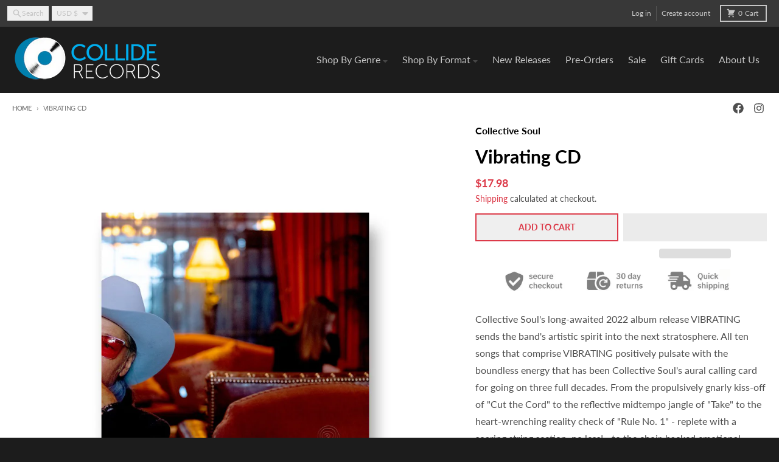

--- FILE ---
content_type: text/javascript
request_url: https://colliderecords.com/cdn/shop/t/67/assets/playerInit.js?v=6505548690751774661760602990
body_size: -435
content:
var ttoken="mbIIqq";jQuery(document).ready((function(a){initializePlaylist(ttoken)}));var secureDomain="https://collide-records.com/";function initializePlaylist(unicNumber){var customPlayList=[];var playerdata=$("#playerdata a");playerdata.each((function(index){var item={};item.title=$(this).attr("title");var fpath=$(this).attr("url");fpath=fpath.replace("https://collide-records.com/",secureDomain);fpath=fpath.replace(".mp3","");
//item.mp3 = $(this).attr("url") + "?tm=" + unicNumber;
item.mp3=fpath+"?tm="+unicNumber;customPlayList.push(item)}));var ntPlaylist=new jPlayerPlaylist({jPlayer:"#jquery_jplayer",cssSelectorAncestor:"#jp_container",playerStructure:"#demo"},customPlayList,{swfPath:"../../dist/jplayer",supplied:"mp3",wmode:"window",useStateClassSkin:true,autoBlur:false,smoothPlayBar:true,keyEnabled:true,seekBar:".seek-bar",playBar:".play-bar"})}